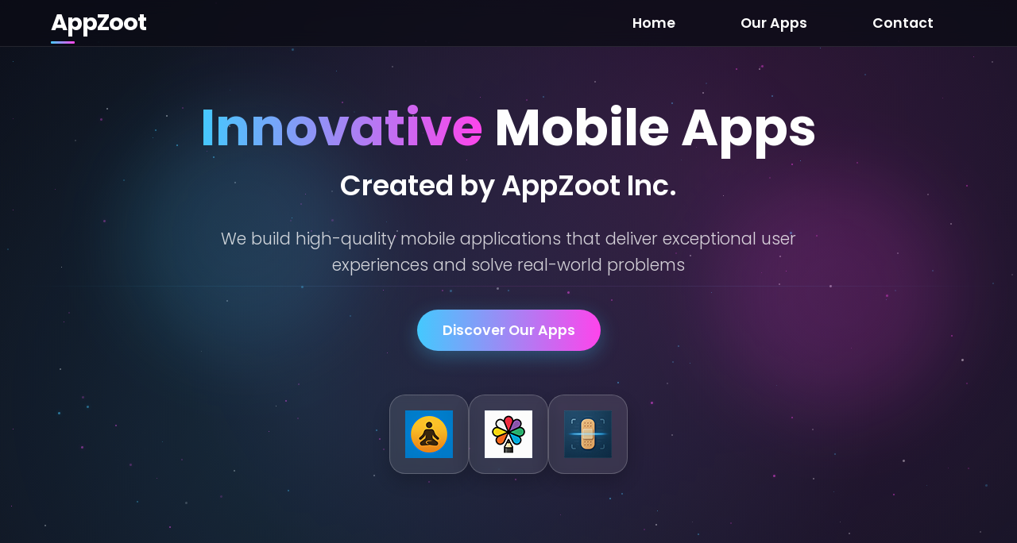

--- FILE ---
content_type: text/html
request_url: http://appzoot.com/
body_size: 9725
content:
<!DOCTYPE html>
<html lang="en">
<head>
    <meta charset="UTF-8">
    <meta name="viewport" content="width=device-width, initial-scale=1.0">
    <title>AppZoot Inc. - Premium Mobile App Studio</title>
    <link rel="stylesheet" href="styles.css">
    <link rel="preconnect" href="https://fonts.googleapis.com">
    <link rel="preconnect" href="https://fonts.gstatic.com" crossorigin>
    <link href="https://fonts.googleapis.com/css2?family=Poppins:wght@300;400;500;600;700&display=swap" rel="stylesheet">
    <link rel="stylesheet" href="https://cdnjs.cloudflare.com/ajax/libs/font-awesome/6.5.1/css/all.min.css">
</head>
<body>
    <!-- Single decorative horizontal line at the horizon -->
    <div class="horizontal-line line-1"></div>
    
    <div class="main-container">
        <header>
            <nav>
                <div class="logo">
                    <h1>AppZoot</h1>
                </div>
                <ul class="nav-links">
                    <li><a href="#home">Home</a></li>
                    <li><a href="#apps">Our Apps</a></li>
                    <li><a href="#contact">Contact</a></li>
                </ul>
                <div class="burger">
                    <div class="line1"></div>
                    <div class="line2"></div>
                    <div class="line3"></div>
                </div>
            </nav>
        </header>

        <section id="home" class="hero">
            <div class="hero-floating-elements">
                <div class="floating-element floating-element-1"></div>
                <div class="floating-element floating-element-2"></div>
            </div>
            <div class="hero-content">
                <h1 class="fadeInUp"><span class="text-gradient">Innovative</span> Mobile Apps</h1>
                <h2 class="fadeInUp">Created by AppZoot Inc.</h2>
                <p class="fadeInUp">We build high-quality mobile applications that deliver exceptional user experiences and solve real-world problems</p>
                <a href="#apps" class="btn fadeInUp">Discover Our Apps</a>
                
                <div class="hero-apps">
                    <div class="hero-app fadeInLeft">
                        <img src="images/app1.jpg" alt="App 1" width="60" height="60">
                    </div>
                    <div class="hero-app fadeInUp">
                        <img src="images/app2.jpg" alt="App 2" width="60" height="60">
                    </div>
                    <div class="hero-app fadeInRight">
                        <img src="images/app3.jpg" alt="App 3" width="60" height="60">
                    </div>
                </div>
            </div>
        </section>

        <section id="apps" class="apps-section">
            <h2 class="fadeInUp">Our <span class="text-gradient">Apps</span></h2>
            <div class="apps-grid">
                <div class="app-card tilt-card fadeInLeft">
                    <div class="tilt-card-inner">
                        <div class="app-icon">
                            <img src="images/app1.jpg" alt="Zen Meditation">
                        </div>
                        <h3>Zen Meditation</h3>
                        <p>A guided meditation app with personalized plans and breathing guidance.</p>
                        <div class="app-links">
                            <a href="#" class="app-store"><i class="fab fa-apple"></i> App Store</a>
                            <a href="#" class="play-store"><i class="fab fa-google-play"></i> Play</a>
                        </div>
                    </div>
                </div>
                
                <div class="app-card tilt-card fadeInUp">
                    <div class="tilt-card-inner">
                        <div class="app-icon">
                            <img src="images/app2.jpg" alt="BudgetBuddy">
                        </div>
                        <h3>Color by Number</h3>
                        <p>Cure your boredom with this fun color by number app. Great for kids and adults.</p>
                        <div class="app-links">
                            <a href="#" class="app-store"><i class="fab fa-apple"></i> App Store</a>
                            <a href="#" class="play-store"><i class="fab fa-google-play"></i> Play</a>
                        </div>
                    </div>
                </div>
                
                <div class="app-card tilt-card fadeInRight">
                    <div class="tilt-card-inner">
                        <div class="app-icon">
                            <img src="images/app3.jpg" alt="MindfulMoments">
                        </div>
                        <h3>Wound Scan AI</h3>
                        <p>Scan wounds and get detailed information, treatments, and expert advice.</p>
                        <div class="app-links">
                            <a href="#" class="app-store"><i class="fab fa-apple"></i> App Store</a>
                            <a href="#" class="play-store"><i class="fab fa-google-play"></i> Play</a>
                        </div>
                    </div>
                </div>
            </div>
        </section>

        <section id="contact" class="contact-section">
            <h2 class="fadeInUp">Get In <span class="text-gradient">Touch</span></h2>
            <div class="contact-container">
                <div class="contact-info fadeInLeft">
                    <div class="info-item">
                        <i class="fas fa-envelope"></i>
                        <p>dev@appzoot.com</p>
                    </div>
                    <div class="info-item">
                        <i class="fas fa-map-marker-alt"></i>
                        <p>Silicon Valley, CA</p>
                    </div>
                    <!--<div class="info-item">
                        <i class="fas fa-phone-alt"></i>
                        <p>+1 (555) 123-4567</p>
                    </div>-->
                    <div class="social-links">
                        <a href="#"><i class="fab fa-twitter"></i></a>
                        <a href="#"><i class="fab fa-facebook-f"></i></a>
                        <a href="#"><i class="fab fa-instagram"></i></a>
                        <a href="#"><i class="fab fa-linkedin-in"></i></a>
                    </div>
                </div>
                <form class="contact-form fadeInRight">
                    <input type="text" placeholder="Name" required>
                    <input type="email" placeholder="Email" required>
                    <textarea placeholder="Message" required></textarea>
                    <button type="submit" class="btn">Send Message</button>
                </form>
            </div>
        </section>

        <footer>
            <p>&copy; 2025 AppZoot Inc. All rights reserved.</p>
            <div class="footer-links">
                <a href="privacy.html">Privacy Policy</a>
                <span class="footer-divider">|</span>
                <a href="terms.html">Terms and Conditions</a>
            </div>
        </footer>
    </div>
    
    <script src="script.js"></script>
    <script>
        // 3D tilt effect for app cards
        document.addEventListener('DOMContentLoaded', function() {
            const cards = document.querySelectorAll('.tilt-card');
            
            cards.forEach(card => {
                card.addEventListener('mousemove', e => {
                    const cardRect = card.getBoundingClientRect();
                    const cardWidth = cardRect.width;
                    const cardHeight = cardRect.height;
                    const centerX = cardRect.left + cardWidth / 2;
                    const centerY = cardRect.top + cardHeight / 2;
                    const mouseX = e.clientX - centerX;
                    const mouseY = e.clientY - centerY;
                    const rotateX = mouseY / (cardHeight / 2) * -8;
                    const rotateY = mouseX / (cardWidth / 2) * 8;
                    
                    card.querySelector('.tilt-card-inner').style.transform = `perspective(1000px) rotateX(${rotateX}deg) rotateY(${rotateY}deg) scale3d(1.05, 1.05, 1.05)`;
                });
                
                card.addEventListener('mouseleave', () => {
                    card.querySelector('.tilt-card-inner').style.transform = 'perspective(1000px) rotateX(0) rotateY(0) scale3d(1, 1, 1)';
                });
            });
            
            // Animation for elements when they come into view
            const observerOptions = {
                threshold: 0.25
            };
            
            const observer = new IntersectionObserver((entries) => {
                entries.forEach(entry => {
                    if (entry.isIntersecting) {
                        entry.target.style.opacity = '1';
                        entry.target.style.transform = 'translateY(0)';
                        observer.unobserve(entry.target);
                    }
                });
            }, observerOptions);
            
            const animations = document.querySelectorAll('.fadeInUp, .fadeInLeft, .fadeInRight');
            
            animations.forEach(animation => {
                animation.style.opacity = '0';
                animation.style.transform = 'translateY(50px)';
                animation.style.transition = 'opacity 0.6s ease, transform 0.6s ease';
                observer.observe(animation);
            });
        });
    </script>
</body>
</html> 

--- FILE ---
content_type: text/css
request_url: http://appzoot.com/styles.css
body_size: 19350
content:
/* Reset and base styles */
* {
    margin: 0;
    padding: 0;
    box-sizing: border-box;
}

body {
    font-family: 'Poppins', sans-serif;
    overflow-x: hidden;
    color: #fff;
    background: linear-gradient(125deg, #0c0c16 0%, #1a1a2e 100%);
    position: relative;
    min-height: 100vh;
    margin: 0;
    padding: 0;
}

a {
    text-decoration: none;
    color: inherit;
}

ul {
    list-style: none;
}

/* Utility Classes */
.text-gradient {
    background: linear-gradient(90deg, #45caff 0%, #ff45ec 100%);
    -webkit-background-clip: text;
    background-clip: text;
    -webkit-text-fill-color: transparent;
}

.btn {
    display: inline-block;
    background: linear-gradient(90deg, #45caff 0%, #ff45ec 100%);
    color: white;
    padding: 0.8rem 2rem;
    border-radius: 30px;
    font-weight: 600;
    font-size: 1.1rem;
    border: none;
    position: relative;
    z-index: 1;
    overflow: hidden;
    transition: all 0.4s ease;
    box-shadow: 0 7px 25px rgba(69, 202, 255, 0.3);
}

.btn:before {
    content: '';
    position: absolute;
    top: 0;
    left: 0;
    width: 100%;
    height: 100%;
    background: linear-gradient(90deg, #ff45ec 0%, #45caff 100%);
    z-index: -1;
    transition: opacity 0.3s ease;
    opacity: 0;
}

.btn:hover:before {
    opacity: 1;
}

.btn:hover {
    transform: translateY(-3px);
    box-shadow: 0 12px 30px rgba(69, 202, 255, 0.5);
}

.section-title {
    font-size: 2.5rem;
    margin-bottom: 2rem;
    position: relative;
    display: inline-block;
}

.section-title:after {
    content: "";
    position: absolute;
    width: 60px;
    height: 4px;
    background: linear-gradient(90deg, #45caff 0%, #ff45ec 100%);
    bottom: -15px;
    left: 0;
    border-radius: 2px;
}

.card-glow {
    box-shadow: 0 0 30px rgba(69, 202, 255, 0.15);
}

/* Header and Navigation */
header {
    position: fixed;
    width: 100%;
    top: 0;
    z-index: 1000;
    background-color: rgba(12, 12, 22, 0.8);
    backdrop-filter: blur(10px);
    -webkit-backdrop-filter: blur(10px);
    border-bottom: 1px solid rgba(255, 255, 255, 0.1);
}

nav {
    display: flex;
    justify-content: space-between;
    align-items: center;
    min-height: 8vh;
    padding: 0 5%;
}

.logo h1 {
    color: #fff;
    font-weight: 700;
    font-size: 1.8rem;
    letter-spacing: -1px;
    position: relative;
}

.logo h1:after {
    content: "";
    position: absolute;
    bottom: -5px;
    left: 0;
    width: 30px;
    height: 3px;
    background: linear-gradient(90deg, #45caff 0%, #ff45ec 100%);
    border-radius: 3px;
}

.nav-links {
    display: flex;
    justify-content: space-around;
    width: 40%;
}

.nav-links a {
    font-weight: 600;
    font-size: 1.1rem;
    color: #fff;
    transition: all 0.3s ease;
    position: relative;
}

.nav-links a:after {
    content: '';
    position: absolute;
    bottom: -5px;
    left: 0;
    width: 0;
    height: 2px;
    background: linear-gradient(90deg, #45caff 0%, #ff45ec 100%);
    transition: width 0.3s ease;
}

.nav-links a:hover:after {
    width: 100%;
}

.burger {
    display: none;
    cursor: pointer;
}

.burger div {
    width: 25px;
    height: 3px;
    background-color: #fff;
    margin: 5px;
    transition: all 0.3s ease;
}

/* Hero Section */
.hero {
    min-height: 100vh;
    display: flex;
    justify-content: center;
    align-items: center;
    background: transparent;
    position: relative;
    padding: 0 2rem;
    overflow: hidden;
    z-index: 1;
}

.hero:before {
    content: '';
    position: absolute;
    top: 0;
    left: 0;
    width: 100%;
    height: 100%;
    background: radial-gradient(circle at 30% 70%, rgba(69, 202, 255, 0.15) 0%, transparent 70%);
}

.hero:after {
    content: '';
    position: absolute;
    top: 0;
    left: 0;
    width: 100%;
    height: 100%;
    background: radial-gradient(circle at 70% 30%, rgba(255, 69, 236, 0.15) 0%, transparent 70%);
}

.hero-content {
    max-width: 1000px;
    margin: 0 auto;
    position: relative;
    z-index: 2;
    text-align: center;
}

.hero h1 {
    font-size: 4rem;
    margin-bottom: 0.5rem;
    font-weight: 700;
    line-height: 1.2;
}

.hero h2 {
    font-size: 2.2rem;
    margin-bottom: 1.5rem;
    font-weight: 600;
    opacity: 0.9;
}

.hero p {
    font-size: 1.3rem;
    margin-bottom: 2.5rem;
    line-height: 1.6;
    font-weight: 300;
    color: rgba(255, 255, 255, 0.8);
    max-width: 800px;
    margin-left: auto;
    margin-right: auto;
}

.hero-floating-elements {
    position: absolute;
    top: 0;
    left: 0;
    width: 100%;
    height: 100%;
    pointer-events: none;
}

.floating-element {
    position: absolute;
    width: 300px;
    height: 300px;
    border-radius: 50%;
    filter: blur(50px);
    opacity: 0.15;
}

.floating-element-1 {
    background: #45caff;
    top: 20%;
    left: 10%;
}

.floating-element-2 {
    background: #ff45ec;
    bottom: 30%;
    right: 10%;
}

.hero-apps {
    display: flex;
    justify-content: center;
    gap: 2rem;
    margin-top: 3rem;
    position: relative;
    z-index: 5;
}

.hero-app {
    width: 100px;
    height: 100px;
    background: rgba(255, 255, 255, 0.1);
    border-radius: 20px;
    display: flex;
    align-items: center;
    justify-content: center;
    backdrop-filter: blur(5px);
    border: 1px solid rgba(255, 255, 255, 0.2);
    transition: all 0.3s ease;
    position: relative;
    z-index: 5;
    box-shadow: 0 10px 25px rgba(0, 0, 0, 0.2);
    overflow: hidden;
}

.hero-app:hover {
    transform: translateY(-10px);
    box-shadow: 0 15px 30px rgba(69, 202, 255, 0.3);
    border-color: rgba(69, 202, 255, 0.5);
}

/* Apps Section */
.apps-section {
    padding: 10rem 2rem 6rem;
    position: relative;
    overflow: hidden;
}

.apps-section:before {
    content: '';
    position: absolute;
    top: 0;
    left: 0;
    width: 100%;
    height: 100%;
    background: radial-gradient(circle at 30% 30%, rgba(69, 202, 255, 0.08) 0%, transparent 70%);
    z-index: -1;
}

.apps-section h2 {
    font-size: 3rem;
    margin-bottom: 3rem;
    color: #fff;
    position: relative;
    display: inline-block;
    text-align: center;
    width: 100%;
}

.apps-section h2:after {
    content: "";
    position: absolute;
    width: 100px;
    height: 4px;
    background: linear-gradient(90deg, #45caff 0%, #ff45ec 100%);
    bottom: -15px;
    left: 50%;
    transform: translateX(-50%);
    border-radius: 2px;
}

.apps-grid {
    display: grid;
    grid-template-columns: repeat(auto-fit, minmax(300px, 1fr));
    gap: 2.5rem;
    max-width: 1200px;
    margin: 0 auto;
}

.app-card {
    background: rgba(255, 255, 255, 0.05);
    border-radius: 20px;
    overflow: hidden;
    box-shadow: 0 10px 30px rgba(0, 0, 0, 0.3);
    transition: transform 0.3s ease, box-shadow 0.3s ease;
    padding: 2.5rem;
    backdrop-filter: blur(5px);
    border: 1px solid rgba(255, 255, 255, 0.1);
    position: relative;
}

.app-card:hover {
    transform: translateY(-10px);
    box-shadow: 0 20px 40px rgba(0, 0, 0, 0.5), 0 0 30px rgba(69, 202, 255, 0.3);
    border-color: rgba(69, 202, 255, 0.3);
}

.app-card:before {
    content: '';
    position: absolute;
    top: -50%;
    left: -50%;
    width: 200%;
    height: 200%;
    background: conic-gradient(transparent, transparent, transparent, #45caff);
    animation: rotate 4s linear infinite;
    opacity: 0;
    transition: opacity 0.3s ease;
}

.app-card:hover:before {
    opacity: 0.1;
}

@keyframes rotate {
    0% {
        transform: rotate(0deg);
    }
    100% {
        transform: rotate(360deg);
    }
}

.app-icon {
    width: 90px;
    height: 90px;
    margin: 0 auto 1.8rem;
    background: linear-gradient(135deg, rgba(69, 202, 255, 0.1) 0%, rgba(255, 69, 236, 0.1) 100%);
    border-radius: 20px;
    overflow: hidden;
    display: flex;
    justify-content: center;
    align-items: center;
    box-shadow: 0 5px 15px rgba(0, 0, 0, 0.3);
    border: 1px solid rgba(255, 255, 255, 0.1);
    position: relative;
}

.app-icon:after {
    content: '';
    position: absolute;
    width: 100%;
    height: 30%;
    background: linear-gradient(to bottom, rgba(255, 255, 255, 0.1), transparent);
    top: 0;
    left: 0;
    border-radius: 20px 20px 0 0;
}

.app-icon img {
    width: 100%;
    height: 100%;
    object-fit: cover;
}

.app-card h3 {
    font-size: 1.8rem;
    margin-bottom: 1rem;
    color: #fff;
    text-align: center;
}

.app-card p {
    font-size: 1rem;
    color: rgba(255, 255, 255, 0.7);
    line-height: 1.6;
    margin-bottom: 1.8rem;
    text-align: center;
}

/* App Store and Play Store Buttons */
.app-links {
    display: flex;
    justify-content: center;
    gap: 1rem;
    margin-top: 1.5rem;
}

.app-links a {
    padding: 0.6rem 1.2rem;
    border-radius: 30px;
    font-size: 0.9rem;
    font-weight: 600;
    display: flex;
    align-items: center;
    gap: 0.5rem;
    transition: all 0.3s ease;
    white-space: nowrap;
    min-width: 120px;
    justify-content: center;
}

.app-store {
    background: #000;
    color: white;
    border: 1px solid rgba(255, 255, 255, 0.1);
}

.play-store {
    background: linear-gradient(90deg, #45caff 0%, #ff45ec 100%);
    color: white;
}

.app-links a:hover {
    transform: translateY(-3px);
    box-shadow: 0 10px 20px rgba(0, 0, 0, 0.3);
}

@media screen and (max-width: 576px) {
    .app-links {
        flex-direction: column;
        align-items: center;
    }
    
    .app-links a {
        width: 100%;
        max-width: 200px;
    }
}

/* Contact Section */
.contact-section {
    padding: 8rem 2rem 6rem;
    position: relative;
    overflow: hidden;
    width: 100%;
}

.contact-section:before {
    content: '';
    position: absolute;
    top: 0;
    left: 0;
    width: 100%;
    height: 100%;
    background: radial-gradient(circle at 70% 70%, rgba(255, 69, 236, 0.08) 0%, transparent 70%);
    z-index: -1;
}

.contact-section h2 {
    font-size: 3rem;
    margin-bottom: 3rem;
    color: #fff;
    position: relative;
    display: inline-block;
    text-align: center;
    width: 100%;
}

.contact-section h2:after {
    content: "";
    position: absolute;
    width: 100px;
    height: 4px;
    background: linear-gradient(90deg, #45caff 0%, #ff45ec 100%);
    bottom: -15px;
    left: 50%;
    transform: translateX(-50%);
    border-radius: 2px;
}

.contact-container {
    display: grid;
    grid-template-columns: 1fr 1fr;
    gap: 2.5rem;
    max-width: 1200px;
    margin: 0 auto;
    padding: 0 2rem;
}

.contact-info {
    padding: 2.5rem;
    background: rgba(255, 255, 255, 0.05);
    border-radius: 20px;
    backdrop-filter: blur(5px);
    border: 1px solid rgba(255, 255, 255, 0.1);
    box-shadow: 0 10px 30px rgba(0, 0, 0, 0.3);
    height: 100%;
    display: flex;
    flex-direction: column;
    justify-content: center;
}

.info-item {
    display: flex;
    align-items: center;
    margin-bottom: 1.8rem;
    gap: 1.2rem;
}

.info-item i {
    font-size: 1.5rem;
    color: #45caff;
    padding: 0.8rem;
    background: rgba(69, 202, 255, 0.1);
    border-radius: 50%;
    min-width: 50px;
    height: 50px;
    display: flex;
    align-items: center;
    justify-content: center;
    border: 1px solid rgba(69, 202, 255, 0.3);
}

.info-item p {
    font-size: 1.1rem;
    color: rgba(255, 255, 255, 0.8);
}

.social-links {
    display: flex;
    gap: 1rem;
    margin-top: 2.5rem;
    justify-content: center;
}

.social-links a {
    display: flex;
    justify-content: center;
    align-items: center;
    width: 45px;
    height: 45px;
    background: rgba(255, 255, 255, 0.05);
    border-radius: 50%;
    color: #fff;
    font-size: 1.2rem;
    transition: all 0.3s ease;
    border: 1px solid rgba(255, 255, 255, 0.1);
}

.social-links a:hover {
    background: linear-gradient(90deg, #45caff 0%, #ff45ec 100%);
    color: white;
    transform: translateY(-3px);
    box-shadow: 0 10px 20px rgba(0, 0, 0, 0.3);
}

.contact-form {
    display: flex;
    flex-direction: column;
    gap: 1.5rem;
    padding: 2.5rem;
    background: rgba(255, 255, 255, 0.05);
    border-radius: 20px;
    backdrop-filter: blur(5px);
    border: 1px solid rgba(255, 255, 255, 0.1);
    box-shadow: 0 10px 30px rgba(0, 0, 0, 0.3);
    height: 100%;
}

.contact-form input,
.contact-form textarea {
    padding: 1.2rem;
    background: rgba(0, 0, 0, 0.2);
    border: 1px solid rgba(255, 255, 255, 0.1);
    border-radius: 10px;
    font-family: 'Poppins', sans-serif;
    font-size: 1rem;
    color: #fff;
    resize: vertical;
    transition: border-color 0.3s ease, box-shadow 0.3s ease;
    width: 100%;
}

.contact-form textarea {
    min-height: 150px;
}

.contact-form input:focus,
.contact-form textarea:focus {
    outline: none;
    border-color: #45caff;
    box-shadow: 0 0 10px rgba(69, 202, 255, 0.3);
}

.contact-form input::placeholder,
.contact-form textarea::placeholder {
    color: rgba(255, 255, 255, 0.5);
}

.contact-form button {
    align-self: center;
    cursor: pointer;
    background: linear-gradient(90deg, #45caff 0%, #ff45ec 100%);
    color: white;
    border: none;
    padding: 1rem 2.5rem;
    border-radius: 30px;
    font-weight: 600;
    font-size: 1.1rem;
    transition: all 0.3s ease;
    margin-top: 1rem;
}

.contact-form button:hover {
    transform: translateY(-3px);
    box-shadow: 0 10px 20px rgba(0, 0, 0, 0.3);
}

/* Media Queries for Contact Section */
@media screen and (max-width: 992px) {
    .contact-container {
        grid-template-columns: 1fr;
        gap: 3rem;
    }
    
    .contact-form {
        padding: 2rem;
    }
    
    .contact-info {
        padding: 2rem;
    }
}

/* Footer */
footer {
    background-color: rgba(0, 0, 0, 0.3);
    color: white;
    text-align: center;
    padding: 3rem 2rem;
    border-top: 1px solid rgba(255, 255, 255, 0.05);
    position: relative;
    width: 100%;
}

footer p {
    font-size: 1rem;
    opacity: 0.7;
    margin-bottom: 1rem;
}

.footer-links {
    display: flex;
    justify-content: center;
    align-items: center;
    gap: 0.5rem;
    font-size: 0.9rem;
}

.footer-links a {
    color: rgba(255, 255, 255, 0.6);
    transition: color 0.3s ease;
    text-decoration: none;
}

.footer-links a:hover {
    color: #45caff;
    text-decoration: underline;
}

.footer-divider {
    color: rgba(255, 255, 255, 0.3);
    margin: 0 0.5rem;
}

/* Responsive Design */
@media screen and (max-width: 1024px) {
    .nav-links {
        width: 60%;
    }
    
    .hero h1 {
        font-size: 3.5rem;
    }
}

@media screen and (max-width: 768px) {
    body {
        overflow-x: hidden;
    }
    
    .nav-links {
        position: fixed;
        right: 0;
        height: 100vh;
        top: 0;
        background: rgba(12, 12, 22, 0.9);
        backdrop-filter: blur(10px);
        display: flex;
        flex-direction: column;
        align-items: center;
        justify-content: center;
        width: 70%;
        transform: translateX(100%);
        transition: transform 0.5s ease-in;
        z-index: 999;
    }
    
    .nav-links li {
        opacity: 0;
        margin: 1.5rem 0;
    }
    
    .burger {
        display: block;
        z-index: 1000;
    }
    
    .hero h1 {
        font-size: 2.8rem;
    }
    
    .hero h2 {
        font-size: 1.5rem;
    }
    
    .hero p {
        font-size: 1.1rem;
    }
    
    .app-links {
        flex-direction: column;
    }

    .contact-container {
        grid-template-columns: 1fr;
    }
    
    .hero-apps {
        flex-wrap: wrap;
    }
}

.nav-active {
    transform: translateX(0%);
}

@keyframes navLinkFade {
    from {
        opacity: 0;
        transform: translateY(50px);
    }
    to {
        opacity: 1;
        transform: translateY(0);
    }
}

.toggle .line1 {
    transform: rotate(-45deg) translate(-5px, 6px);
    background-color: #fff;
}

.toggle .line2 {
    opacity: 0;
}

.toggle .line3 {
    transform: rotate(45deg) translate(-5px, -6px);
    background-color: #fff;
}

/* Animations */
.fadeInUp {
    animation: fadeInUp 1s ease forwards;
}

.fadeInLeft {
    animation: fadeInLeft 1s ease forwards;
}

.fadeInRight {
    animation: fadeInRight 1s ease forwards;
}

@keyframes fadeInUp {
    from {
        opacity: 0;
        transform: translateY(50px);
    }
    to {
        opacity: 1;
        transform: translateY(0);
    }
}

@keyframes fadeInLeft {
    from {
        opacity: 0;
        transform: translateX(-50px);
    }
    to {
        opacity: 1;
        transform: translateX(0);
    }
}

@keyframes fadeInRight {
    from {
        opacity: 0;
        transform: translateX(50px);
    }
    to {
        opacity: 1;
        transform: translateX(0);
    }
}

/* 3D Card Effect */
.tilt-card {
    transform-style: preserve-3d;
}

.tilt-card-inner {
    transition: transform 0.5s;
    transform-style: preserve-3d;
}

.tilt-effect {
    transform: rotateX(var(--rotateX)) rotateY(var(--rotateY));
}

/* Add styles for floating particles/stars */
.particles-container {
    position: fixed;
    top: 0;
    left: 0;
    width: 100vw;
    height: 100vh;
    overflow: visible;
    z-index: 0;
    pointer-events: none;
}

.particle {
    position: fixed;
    width: 2px;
    height: 2px;
    background-color: rgba(255, 255, 255, 0.5);
    border-radius: 50%;
    pointer-events: none;
    transition: opacity 0.3s ease;
}

.particle.blue {
    background-color: rgba(69, 202, 255, 0.6);
    box-shadow: 0 0 6px rgba(69, 202, 255, 0.3);
}

.particle.purple {
    background-color: rgba(255, 69, 236, 0.6);
    box-shadow: 0 0 6px rgba(255, 69, 236, 0.3);
}

.particle.large {
    width: 3px;
    height: 3px;
}

.particle.small {
    width: 1px;
    height: 1px;
}

/* Style the horizontal lines */
.horizontal-line {
    position: fixed;
    width: 100%;
    height: 1px;
    background: linear-gradient(90deg, 
        rgba(255, 255, 255, 0) 0%, 
        rgba(69, 202, 255, 0.2) 25%, 
        rgba(255, 69, 236, 0.2) 50%, 
        rgba(69, 202, 255, 0.2) 75%, 
        rgba(255, 255, 255, 0) 100%);
    z-index: 0;
    pointer-events: none;
}

/* Remove the specific horizontal lines and just keep one subtle one at the horizon */
.line-1 {
    top: 50%;
    opacity: 0.5;
}

.line-2, .line-3, .line-4 {
    display: none;
}

/* Ensure the main-container spans the full page */
.main-container {
    position: relative;
    width: 100%;
    min-height: 100vh;
    overflow-x: hidden;
    z-index: 1;
} 

--- FILE ---
content_type: application/javascript
request_url: http://appzoot.com/script.js
body_size: 7352
content:
document.addEventListener('DOMContentLoaded', () => {
    // Mobile Navigation Toggle
    const burger = document.querySelector('.burger');
    const nav = document.querySelector('.nav-links');
    const navLinks = document.querySelectorAll('.nav-links li');
    
    burger.addEventListener('click', () => {
        // Toggle Nav
        nav.classList.toggle('nav-active');
        
        // Animate Links
        navLinks.forEach((link, index) => {
            if (link.style.animation) {
                link.style.animation = '';
            } else {
                link.style.animation = `navLinkFade 0.5s ease forwards ${index / 7 + 0.3}s`;
            }
        });
        
        // Burger Animation
        burger.classList.toggle('toggle');
    });

    // Close mobile menu when clicking on a nav link
    navLinks.forEach(link => {
        link.addEventListener('click', () => {
            nav.classList.remove('nav-active');
            burger.classList.remove('toggle');
            navLinks.forEach(link => {
                link.style.animation = '';
            });
        });
    });

    // Smooth scrolling for navigation links
    document.querySelectorAll('a[href^="#"]').forEach(anchor => {
        anchor.addEventListener('click', function(e) {
            e.preventDefault();
            
            const targetId = this.getAttribute('href');
            const targetElement = document.querySelector(targetId);
            
            window.scrollTo({
                top: targetElement.offsetTop - 70, // Offset for fixed header
                behavior: 'smooth'
            });
        });
    });

    // Floating elements animation in hero section
    const floatingElements = document.querySelectorAll('.floating-element');
    
    floatingElements.forEach((element, index) => {
        gsapAnimate(element, index);
    });
    
    function gsapAnimate(element, index) {
        const duration = 10 + index * 3;
        const xMovement = 30 + index * 20;
        const yMovement = 30 + index * 10;
        
        // Animate with plain JS since we're not using GSAP library
        let startTime = null;
        
        function animate(timestamp) {
            if (!startTime) startTime = timestamp;
            const elapsed = timestamp - startTime;
            const progress = elapsed / (duration * 1000);
            
            // Calculate position using sine waves for smooth floating effect
            const x = Math.sin(progress * 2 * Math.PI) * xMovement;
            const y = Math.sin(progress * 2 * Math.PI + Math.PI/2) * yMovement;
            
            element.style.transform = `translate(${x}px, ${y}px)`;
            
            // Continue animation
            requestAnimationFrame(animate);
        }
        
        requestAnimationFrame(animate);
    }

    // Parallax effect on scroll
    window.addEventListener('scroll', () => {
        const scrollY = window.scrollY;
        const header = document.querySelector('header');
        const heroContent = document.querySelector('.hero-content');
        
        // Add shadow to header on scroll
        if (scrollY > 50) {
            header.style.boxShadow = '0 5px 20px rgba(0, 0, 0, 0.2)';
        } else {
            header.style.boxShadow = 'none';
        }
        
        // Parallax effect on hero content
        if (heroContent) {
            heroContent.style.transform = `translateY(${scrollY * 0.3}px)`;
            
            // Adjust opacity of hero content based on scroll position
            if (scrollY < window.innerHeight) {
                const opacity = 1 - scrollY / (window.innerHeight * 0.8);
                heroContent.style.opacity = Math.max(opacity, 0);
            }
        }
    });

    // Create particle background effect
    createParticleBackground();

    function createParticleBackground() {
        // Create particles container if it doesn't exist
        let particlesContainer = document.querySelector('.particles-container');
        if (!particlesContainer) {
            particlesContainer = document.createElement('div');
            particlesContainer.className = 'particles-container';
            document.body.prepend(particlesContainer);
        }
        
        // Clear existing particles
        particlesContainer.innerHTML = '';
        
        // Create stars/particles
        const particleCount = 200; // Increase for more stars
        
        for (let i = 0; i < particleCount; i++) {
            createParticle(particlesContainer);
        }
    }
    
    function createParticle(container) {
        const particle = document.createElement('div');
        particle.className = 'particle';
        
        // Random size and color
        if (Math.random() > 0.85) {
            particle.classList.add('large');
        } else if (Math.random() < 0.3) {
            particle.classList.add('small');
        }
        
        if (Math.random() > 0.7) {
            particle.classList.add('blue');
        } else if (Math.random() > 0.4) {
            particle.classList.add('purple');
        }
        
        // Random position across the entire viewport
        const x = Math.random() * window.innerWidth;
        const y = Math.random() * window.innerHeight;
        particle.style.left = `${x}px`;
        particle.style.top = `${y}px`;
        
        // Set initial opacity for a more varied appearance
        particle.style.opacity = Math.random() * 0.7 + 0.3;
        
        // Add to container
        container.appendChild(particle);
        
        // Animate the particle
        animateParticle(particle);
    }
    
    function animateParticle(particle) {
        // Slower movement for stars
        const speed = Math.random() * 0.15 + 0.05;
        const angle = Math.random() * 360;
        const radians = angle * Math.PI / 180;
        const xSpeed = Math.cos(radians) * speed;
        const ySpeed = Math.sin(radians) * speed;
        
        let x = parseFloat(particle.style.left);
        let y = parseFloat(particle.style.top);
        
        function move() {
            x += xSpeed;
            y += ySpeed;
            
            // Wrap around the edges with some buffer
            if (x > window.innerWidth + 50) x = -50;
            if (x < -50) x = window.innerWidth + 50;
            if (y > window.innerHeight + 50) y = -50;
            if (y < -50) y = window.innerHeight + 50;
            
            particle.style.left = `${x}px`;
            particle.style.top = `${y}px`;
            
            // Add a subtle twinkle effect
            if (Math.random() > 0.997) {
                particle.style.opacity = '0';
                setTimeout(() => {
                    particle.style.opacity = Math.random() * 0.7 + 0.3;
                }, Math.random() * 1000 + 200);
            }
            
            requestAnimationFrame(move);
        }
        
        requestAnimationFrame(move);
    }

    // Handle window resize to ensure particles are distributed across the screen
    window.addEventListener('resize', () => {
        createParticleBackground();
    });
}); 